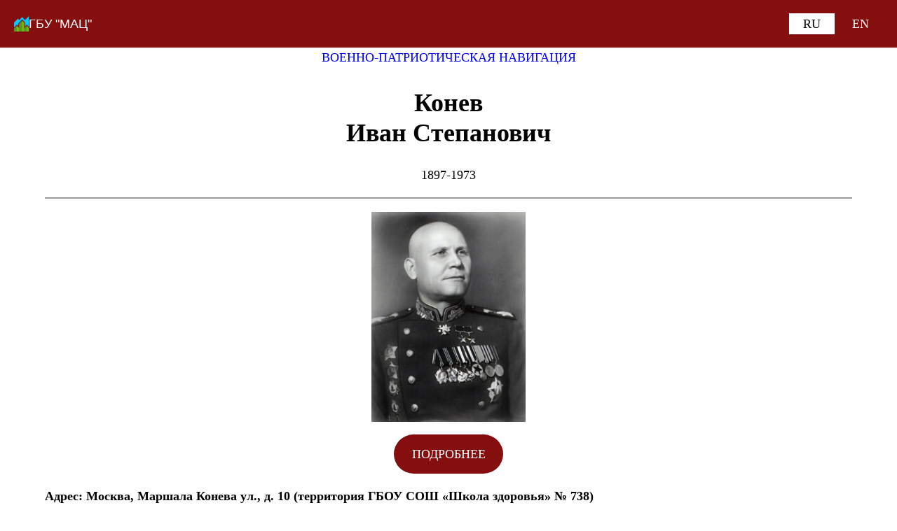

--- FILE ---
content_type: text/html; charset=UTF-8
request_url: https://qr.gbumac.ru/qr-person/konevis2
body_size: 69329
content:
<!DOCTYPE html>
<html lang="ru-RU">
<head>
	<meta charset="UTF-8" />
	<meta name="viewport" content="width=device-width, initial-scale=1" />
<meta name='robots' content='max-image-preview:large' />
<link rel="alternate" href="https://qr.gbumac.ru/qr-person/konevis2" hreflang="ru" />
<link rel="alternate" href="https://qr.gbumac.ru/en/qr-person-en/bust-of-twice-hero-of-the-soviet-union-marshal-i-s-konev" hreflang="en" />
<title>Бюст дважды Героя Советского Союза, Маршала И.С. Конева &#8212; ГБУ &quot;МАЦ&quot;</title>
<link rel="alternate" type="application/rss+xml" title="ГБУ &quot;МАЦ&quot; &raquo; Лента" href="https://qr.gbumac.ru/feed" />
<link rel="alternate" type="application/rss+xml" title="ГБУ &quot;МАЦ&quot; &raquo; Лента комментариев" href="https://qr.gbumac.ru/comments/feed" />
<link rel="alternate" type="application/rss+xml" title="ГБУ &quot;МАЦ&quot; &raquo; Лента комментариев к &laquo;Бюст дважды Героя Советского Союза, Маршала И.С. Конева&raquo;" href="https://qr.gbumac.ru/qr-person/konevis2/feed" />
<style id='ogs_cr_st'>.js-otfm-sp-box__closed ~ :not(.otfm-sp_end),.js-otfm-sp-box__closed ~ .js-otfm-sp-box__closed ~ :not(.otfm-sp_end){left:-9999px;position:absolute;top:-9999px;visibility:hidden;}[class^="wp-block"].otfm-sp_end ~ *,[class^="wp-block"].otfm-sp_end ~ div.otfm-sp_end ~ *{left:auto;position:relative;top:auto;visibility:visible;}</style>
<script>
window._wpemojiSettings = {"baseUrl":"https:\/\/s.w.org\/images\/core\/emoji\/15.0.3\/72x72\/","ext":".png","svgUrl":"https:\/\/s.w.org\/images\/core\/emoji\/15.0.3\/svg\/","svgExt":".svg","source":{"concatemoji":"https:\/\/qr.gbumac.ru\/wp-includes\/js\/wp-emoji-release.min.js?ver=6.5.3"}};
/*! This file is auto-generated */
!function(i,n){var o,s,e;function c(e){try{var t={supportTests:e,timestamp:(new Date).valueOf()};sessionStorage.setItem(o,JSON.stringify(t))}catch(e){}}function p(e,t,n){e.clearRect(0,0,e.canvas.width,e.canvas.height),e.fillText(t,0,0);var t=new Uint32Array(e.getImageData(0,0,e.canvas.width,e.canvas.height).data),r=(e.clearRect(0,0,e.canvas.width,e.canvas.height),e.fillText(n,0,0),new Uint32Array(e.getImageData(0,0,e.canvas.width,e.canvas.height).data));return t.every(function(e,t){return e===r[t]})}function u(e,t,n){switch(t){case"flag":return n(e,"\ud83c\udff3\ufe0f\u200d\u26a7\ufe0f","\ud83c\udff3\ufe0f\u200b\u26a7\ufe0f")?!1:!n(e,"\ud83c\uddfa\ud83c\uddf3","\ud83c\uddfa\u200b\ud83c\uddf3")&&!n(e,"\ud83c\udff4\udb40\udc67\udb40\udc62\udb40\udc65\udb40\udc6e\udb40\udc67\udb40\udc7f","\ud83c\udff4\u200b\udb40\udc67\u200b\udb40\udc62\u200b\udb40\udc65\u200b\udb40\udc6e\u200b\udb40\udc67\u200b\udb40\udc7f");case"emoji":return!n(e,"\ud83d\udc26\u200d\u2b1b","\ud83d\udc26\u200b\u2b1b")}return!1}function f(e,t,n){var r="undefined"!=typeof WorkerGlobalScope&&self instanceof WorkerGlobalScope?new OffscreenCanvas(300,150):i.createElement("canvas"),a=r.getContext("2d",{willReadFrequently:!0}),o=(a.textBaseline="top",a.font="600 32px Arial",{});return e.forEach(function(e){o[e]=t(a,e,n)}),o}function t(e){var t=i.createElement("script");t.src=e,t.defer=!0,i.head.appendChild(t)}"undefined"!=typeof Promise&&(o="wpEmojiSettingsSupports",s=["flag","emoji"],n.supports={everything:!0,everythingExceptFlag:!0},e=new Promise(function(e){i.addEventListener("DOMContentLoaded",e,{once:!0})}),new Promise(function(t){var n=function(){try{var e=JSON.parse(sessionStorage.getItem(o));if("object"==typeof e&&"number"==typeof e.timestamp&&(new Date).valueOf()<e.timestamp+604800&&"object"==typeof e.supportTests)return e.supportTests}catch(e){}return null}();if(!n){if("undefined"!=typeof Worker&&"undefined"!=typeof OffscreenCanvas&&"undefined"!=typeof URL&&URL.createObjectURL&&"undefined"!=typeof Blob)try{var e="postMessage("+f.toString()+"("+[JSON.stringify(s),u.toString(),p.toString()].join(",")+"));",r=new Blob([e],{type:"text/javascript"}),a=new Worker(URL.createObjectURL(r),{name:"wpTestEmojiSupports"});return void(a.onmessage=function(e){c(n=e.data),a.terminate(),t(n)})}catch(e){}c(n=f(s,u,p))}t(n)}).then(function(e){for(var t in e)n.supports[t]=e[t],n.supports.everything=n.supports.everything&&n.supports[t],"flag"!==t&&(n.supports.everythingExceptFlag=n.supports.everythingExceptFlag&&n.supports[t]);n.supports.everythingExceptFlag=n.supports.everythingExceptFlag&&!n.supports.flag,n.DOMReady=!1,n.readyCallback=function(){n.DOMReady=!0}}).then(function(){return e}).then(function(){var e;n.supports.everything||(n.readyCallback(),(e=n.source||{}).concatemoji?t(e.concatemoji):e.wpemoji&&e.twemoji&&(t(e.twemoji),t(e.wpemoji)))}))}((window,document),window._wpemojiSettings);
</script>
<style id='wp-block-site-logo-inline-css'>
.wp-block-site-logo{box-sizing:border-box;line-height:0}.wp-block-site-logo a{display:inline-block;line-height:0}.wp-block-site-logo.is-default-size img{height:auto;width:120px}.wp-block-site-logo img{height:auto;max-width:100%}.wp-block-site-logo a,.wp-block-site-logo img{border-radius:inherit}.wp-block-site-logo.aligncenter{margin-left:auto;margin-right:auto;text-align:center}.wp-block-site-logo.is-style-rounded{border-radius:9999px}
</style>
<style id='wp-block-site-title-inline-css'>
.wp-block-site-title a{color:inherit}
</style>
<style id='wp-block-group-inline-css'>
.wp-block-group{box-sizing:border-box}
</style>
<style id='wp-block-group-theme-inline-css'>
:where(.wp-block-group.has-background){padding:1.25em 2.375em}
</style>
<style id='spacedmonkey-classic-menu-block-style-inline-css'>
.wp-classic-menu-block>.menu{list-style:none;margin:0;padding:0;text-align:left;width:100%}.wp-classic-menu-block>.menu ul{left:-999em;list-style:none;margin:0;padding:0;position:absolute}.wp-classic-menu-block>.menu li{display:inline-block;padding-right:var(--wp--style--block-gap,2em);position:relative;text-align:left}.wp-classic-menu-block>.menu li:hover>ul{left:auto}.wp-classic-menu-block>.menu li li{display:block}.wp-classic-menu-block>.menu li li:hover>ul{left:100%;top:0}

</style>
<style id='wp-block-template-part-theme-inline-css'>
.wp-block-template-part.has-background{margin-bottom:0;margin-top:0;padding:1.25em 2.375em}
</style>
<style id='wp-block-post-terms-inline-css'>
.wp-block-post-terms{box-sizing:border-box}.wp-block-post-terms .wp-block-post-terms__separator{white-space:pre-wrap}
</style>
<style id='wp-block-heading-inline-css'>
h1.has-background,h2.has-background,h3.has-background,h4.has-background,h5.has-background,h6.has-background{padding:1.25em 2.375em}h1.has-text-align-left[style*=writing-mode]:where([style*=vertical-lr]),h1.has-text-align-right[style*=writing-mode]:where([style*=vertical-rl]),h2.has-text-align-left[style*=writing-mode]:where([style*=vertical-lr]),h2.has-text-align-right[style*=writing-mode]:where([style*=vertical-rl]),h3.has-text-align-left[style*=writing-mode]:where([style*=vertical-lr]),h3.has-text-align-right[style*=writing-mode]:where([style*=vertical-rl]),h4.has-text-align-left[style*=writing-mode]:where([style*=vertical-lr]),h4.has-text-align-right[style*=writing-mode]:where([style*=vertical-rl]),h5.has-text-align-left[style*=writing-mode]:where([style*=vertical-lr]),h5.has-text-align-right[style*=writing-mode]:where([style*=vertical-rl]),h6.has-text-align-left[style*=writing-mode]:where([style*=vertical-lr]),h6.has-text-align-right[style*=writing-mode]:where([style*=vertical-rl]){rotate:180deg}
</style>
<style id='wp-block-paragraph-inline-css'>
.is-small-text{font-size:.875em}.is-regular-text{font-size:1em}.is-large-text{font-size:2.25em}.is-larger-text{font-size:3em}.has-drop-cap:not(:focus):first-letter{float:left;font-size:8.4em;font-style:normal;font-weight:100;line-height:.68;margin:.05em .1em 0 0;text-transform:uppercase}body.rtl .has-drop-cap:not(:focus):first-letter{float:none;margin-left:.1em}p.has-drop-cap.has-background{overflow:hidden}p.has-background{padding:1.25em 2.375em}:where(p.has-text-color:not(.has-link-color)) a{color:inherit}p.has-text-align-left[style*="writing-mode:vertical-lr"],p.has-text-align-right[style*="writing-mode:vertical-rl"]{rotate:180deg}
</style>
<style id='wp-block-separator-inline-css'>
@charset "UTF-8";.wp-block-separator{border:none;border-top:2px solid}.wp-block-separator.is-style-dots{background:none!important;border:none;height:auto;line-height:1;text-align:center}.wp-block-separator.is-style-dots:before{color:currentColor;content:"···";font-family:serif;font-size:1.5em;letter-spacing:2em;padding-left:2em}
</style>
<style id='wp-block-separator-theme-inline-css'>
.wp-block-separator.has-css-opacity{opacity:.4}.wp-block-separator{border:none;border-bottom:2px solid;margin-left:auto;margin-right:auto}.wp-block-separator.has-alpha-channel-opacity{opacity:1}.wp-block-separator:not(.is-style-wide):not(.is-style-dots){width:100px}.wp-block-separator.has-background:not(.is-style-dots){border-bottom:none;height:1px}.wp-block-separator.has-background:not(.is-style-wide):not(.is-style-dots){height:2px}
</style>
<style id='wp-block-spacer-inline-css'>
.wp-block-spacer{clear:both}
</style>
<link rel='stylesheet' id='wp-block-image-css' href='https://qr.gbumac.ru/wp-includes/blocks/image/style.min.css?ver=6.5.3' media='all' />
<style id='wp-block-image-theme-inline-css'>
.wp-block-image figcaption{color:#555;font-size:13px;text-align:center}.is-dark-theme .wp-block-image figcaption{color:#ffffffa6}.wp-block-image{margin:0 0 1em}
</style>
<link rel='stylesheet' id='wp-block-gallery-css' href='https://qr.gbumac.ru/wp-includes/blocks/gallery/style.min.css?ver=6.5.3' media='all' />
<style id='wp-block-gallery-theme-inline-css'>
.blocks-gallery-caption{color:#555;font-size:13px;text-align:center}.is-dark-theme .blocks-gallery-caption{color:#ffffffa6}
</style>
<style id='wp-block-button-inline-css'>
.wp-block-button__link{box-sizing:border-box;cursor:pointer;display:inline-block;text-align:center;word-break:break-word}.wp-block-button__link.aligncenter{text-align:center}.wp-block-button__link.alignright{text-align:right}:where(.wp-block-button__link){border-radius:9999px;box-shadow:none;padding:calc(.667em + 2px) calc(1.333em + 2px);text-decoration:none}.wp-block-button[style*=text-decoration] .wp-block-button__link{text-decoration:inherit}.wp-block-buttons>.wp-block-button.has-custom-width{max-width:none}.wp-block-buttons>.wp-block-button.has-custom-width .wp-block-button__link{width:100%}.wp-block-buttons>.wp-block-button.has-custom-font-size .wp-block-button__link{font-size:inherit}.wp-block-buttons>.wp-block-button.wp-block-button__width-25{width:calc(25% - var(--wp--style--block-gap, .5em)*.75)}.wp-block-buttons>.wp-block-button.wp-block-button__width-50{width:calc(50% - var(--wp--style--block-gap, .5em)*.5)}.wp-block-buttons>.wp-block-button.wp-block-button__width-75{width:calc(75% - var(--wp--style--block-gap, .5em)*.25)}.wp-block-buttons>.wp-block-button.wp-block-button__width-100{flex-basis:100%;width:100%}.wp-block-buttons.is-vertical>.wp-block-button.wp-block-button__width-25{width:25%}.wp-block-buttons.is-vertical>.wp-block-button.wp-block-button__width-50{width:50%}.wp-block-buttons.is-vertical>.wp-block-button.wp-block-button__width-75{width:75%}.wp-block-button.is-style-squared,.wp-block-button__link.wp-block-button.is-style-squared{border-radius:0}.wp-block-button.no-border-radius,.wp-block-button__link.no-border-radius{border-radius:0!important}.wp-block-button .wp-block-button__link:where(.is-style-outline),.wp-block-button:where(.is-style-outline)>.wp-block-button__link{border:2px solid;padding:.667em 1.333em}.wp-block-button .wp-block-button__link:where(.is-style-outline):not(.has-text-color),.wp-block-button:where(.is-style-outline)>.wp-block-button__link:not(.has-text-color){color:currentColor}.wp-block-button .wp-block-button__link:where(.is-style-outline):not(.has-background),.wp-block-button:where(.is-style-outline)>.wp-block-button__link:not(.has-background){background-color:initial;background-image:none}.wp-block-button .wp-block-button__link:where(.has-border-color){border-width:initial}.wp-block-button .wp-block-button__link:where([style*=border-top-color]){border-top-width:medium}.wp-block-button .wp-block-button__link:where([style*=border-right-color]){border-right-width:medium}.wp-block-button .wp-block-button__link:where([style*=border-bottom-color]){border-bottom-width:medium}.wp-block-button .wp-block-button__link:where([style*=border-left-color]){border-left-width:medium}.wp-block-button .wp-block-button__link:where([style*=border-style]){border-width:initial}.wp-block-button .wp-block-button__link:where([style*=border-top-style]){border-top-width:medium}.wp-block-button .wp-block-button__link:where([style*=border-right-style]){border-right-width:medium}.wp-block-button .wp-block-button__link:where([style*=border-bottom-style]){border-bottom-width:medium}.wp-block-button .wp-block-button__link:where([style*=border-left-style]){border-left-width:medium}
</style>
<style id='wp-block-buttons-inline-css'>
.wp-block-buttons.is-vertical{flex-direction:column}.wp-block-buttons.is-vertical>.wp-block-button:last-child{margin-bottom:0}.wp-block-buttons>.wp-block-button{display:inline-block;margin:0}.wp-block-buttons.is-content-justification-left{justify-content:flex-start}.wp-block-buttons.is-content-justification-left.is-vertical{align-items:flex-start}.wp-block-buttons.is-content-justification-center{justify-content:center}.wp-block-buttons.is-content-justification-center.is-vertical{align-items:center}.wp-block-buttons.is-content-justification-right{justify-content:flex-end}.wp-block-buttons.is-content-justification-right.is-vertical{align-items:flex-end}.wp-block-buttons.is-content-justification-space-between{justify-content:space-between}.wp-block-buttons.aligncenter{text-align:center}.wp-block-buttons:not(.is-content-justification-space-between,.is-content-justification-right,.is-content-justification-left,.is-content-justification-center) .wp-block-button.aligncenter{margin-left:auto;margin-right:auto;width:100%}.wp-block-buttons[style*=text-decoration] .wp-block-button,.wp-block-buttons[style*=text-decoration] .wp-block-button__link{text-decoration:inherit}.wp-block-buttons.has-custom-font-size .wp-block-button__link{font-size:inherit}.wp-block-button.aligncenter{text-align:center}
</style>
<style id='wp-block-post-navigation-link-inline-css'>
.wp-block-post-navigation-link .wp-block-post-navigation-link__arrow-previous{display:inline-block;margin-right:1ch}.wp-block-post-navigation-link .wp-block-post-navigation-link__arrow-previous:not(.is-arrow-chevron){transform:scaleX(1)}.wp-block-post-navigation-link .wp-block-post-navigation-link__arrow-next{display:inline-block;margin-left:1ch}.wp-block-post-navigation-link .wp-block-post-navigation-link__arrow-next:not(.is-arrow-chevron){transform:scaleX(1)}.wp-block-post-navigation-link.has-text-align-left[style*="writing-mode: vertical-lr"],.wp-block-post-navigation-link.has-text-align-right[style*="writing-mode: vertical-rl"]{rotate:180deg}
</style>
<style id='wp-block-columns-inline-css'>
.wp-block-columns{align-items:normal!important;box-sizing:border-box;display:flex;flex-wrap:wrap!important}@media (min-width:782px){.wp-block-columns{flex-wrap:nowrap!important}}.wp-block-columns.are-vertically-aligned-top{align-items:flex-start}.wp-block-columns.are-vertically-aligned-center{align-items:center}.wp-block-columns.are-vertically-aligned-bottom{align-items:flex-end}@media (max-width:781px){.wp-block-columns:not(.is-not-stacked-on-mobile)>.wp-block-column{flex-basis:100%!important}}@media (min-width:782px){.wp-block-columns:not(.is-not-stacked-on-mobile)>.wp-block-column{flex-basis:0;flex-grow:1}.wp-block-columns:not(.is-not-stacked-on-mobile)>.wp-block-column[style*=flex-basis]{flex-grow:0}}.wp-block-columns.is-not-stacked-on-mobile{flex-wrap:nowrap!important}.wp-block-columns.is-not-stacked-on-mobile>.wp-block-column{flex-basis:0;flex-grow:1}.wp-block-columns.is-not-stacked-on-mobile>.wp-block-column[style*=flex-basis]{flex-grow:0}:where(.wp-block-columns){margin-bottom:1.75em}:where(.wp-block-columns.has-background){padding:1.25em 2.375em}.wp-block-column{flex-grow:1;min-width:0;overflow-wrap:break-word;word-break:break-word}.wp-block-column.is-vertically-aligned-top{align-self:flex-start}.wp-block-column.is-vertically-aligned-center{align-self:center}.wp-block-column.is-vertically-aligned-bottom{align-self:flex-end}.wp-block-column.is-vertically-aligned-stretch{align-self:stretch}.wp-block-column.is-vertically-aligned-bottom,.wp-block-column.is-vertically-aligned-center,.wp-block-column.is-vertically-aligned-top{width:100%}
</style>
<style id='wp-emoji-styles-inline-css'>

	img.wp-smiley, img.emoji {
		display: inline !important;
		border: none !important;
		box-shadow: none !important;
		height: 1em !important;
		width: 1em !important;
		margin: 0 0.07em !important;
		vertical-align: -0.1em !important;
		background: none !important;
		padding: 0 !important;
	}
</style>
<style id='wp-block-library-inline-css'>
:root{--wp-admin-theme-color:#007cba;--wp-admin-theme-color--rgb:0,124,186;--wp-admin-theme-color-darker-10:#006ba1;--wp-admin-theme-color-darker-10--rgb:0,107,161;--wp-admin-theme-color-darker-20:#005a87;--wp-admin-theme-color-darker-20--rgb:0,90,135;--wp-admin-border-width-focus:2px;--wp-block-synced-color:#7a00df;--wp-block-synced-color--rgb:122,0,223;--wp-bound-block-color:#9747ff}@media (min-resolution:192dpi){:root{--wp-admin-border-width-focus:1.5px}}.wp-element-button{cursor:pointer}:root{--wp--preset--font-size--normal:16px;--wp--preset--font-size--huge:42px}:root .has-very-light-gray-background-color{background-color:#eee}:root .has-very-dark-gray-background-color{background-color:#313131}:root .has-very-light-gray-color{color:#eee}:root .has-very-dark-gray-color{color:#313131}:root .has-vivid-green-cyan-to-vivid-cyan-blue-gradient-background{background:linear-gradient(135deg,#00d084,#0693e3)}:root .has-purple-crush-gradient-background{background:linear-gradient(135deg,#34e2e4,#4721fb 50%,#ab1dfe)}:root .has-hazy-dawn-gradient-background{background:linear-gradient(135deg,#faaca8,#dad0ec)}:root .has-subdued-olive-gradient-background{background:linear-gradient(135deg,#fafae1,#67a671)}:root .has-atomic-cream-gradient-background{background:linear-gradient(135deg,#fdd79a,#004a59)}:root .has-nightshade-gradient-background{background:linear-gradient(135deg,#330968,#31cdcf)}:root .has-midnight-gradient-background{background:linear-gradient(135deg,#020381,#2874fc)}.has-regular-font-size{font-size:1em}.has-larger-font-size{font-size:2.625em}.has-normal-font-size{font-size:var(--wp--preset--font-size--normal)}.has-huge-font-size{font-size:var(--wp--preset--font-size--huge)}.has-text-align-center{text-align:center}.has-text-align-left{text-align:left}.has-text-align-right{text-align:right}#end-resizable-editor-section{display:none}.aligncenter{clear:both}.items-justified-left{justify-content:flex-start}.items-justified-center{justify-content:center}.items-justified-right{justify-content:flex-end}.items-justified-space-between{justify-content:space-between}.screen-reader-text{border:0;clip:rect(1px,1px,1px,1px);-webkit-clip-path:inset(50%);clip-path:inset(50%);height:1px;margin:-1px;overflow:hidden;padding:0;position:absolute;width:1px;word-wrap:normal!important}.screen-reader-text:focus{background-color:#ddd;clip:auto!important;-webkit-clip-path:none;clip-path:none;color:#444;display:block;font-size:1em;height:auto;left:5px;line-height:normal;padding:15px 23px 14px;text-decoration:none;top:5px;width:auto;z-index:100000}html :where(.has-border-color){border-style:solid}html :where([style*=border-top-color]){border-top-style:solid}html :where([style*=border-right-color]){border-right-style:solid}html :where([style*=border-bottom-color]){border-bottom-style:solid}html :where([style*=border-left-color]){border-left-style:solid}html :where([style*=border-width]){border-style:solid}html :where([style*=border-top-width]){border-top-style:solid}html :where([style*=border-right-width]){border-right-style:solid}html :where([style*=border-bottom-width]){border-bottom-style:solid}html :where([style*=border-left-width]){border-left-style:solid}html :where(img[class*=wp-image-]){height:auto;max-width:100%}:where(figure){margin:0 0 1em}html :where(.is-position-sticky){--wp-admin--admin-bar--position-offset:var(--wp-admin--admin-bar--height,0px)}@media screen and (max-width:600px){html :where(.is-position-sticky){--wp-admin--admin-bar--position-offset:0px}}
</style>
<link rel='stylesheet' id='editorskit-frontend-css' href='https://qr.gbumac.ru/wp-content/plugins/block-options/build/style.build.css?ver=new' media='all' />
<style id='global-styles-inline-css'>
body{--wp--preset--color--black: #000000;--wp--preset--color--cyan-bluish-gray: #abb8c3;--wp--preset--color--white: #ffffff;--wp--preset--color--pale-pink: #f78da7;--wp--preset--color--vivid-red: #cf2e2e;--wp--preset--color--luminous-vivid-orange: #ff6900;--wp--preset--color--luminous-vivid-amber: #fcb900;--wp--preset--color--light-green-cyan: #7bdcb5;--wp--preset--color--vivid-green-cyan: #00d084;--wp--preset--color--pale-cyan-blue: #8ed1fc;--wp--preset--color--vivid-cyan-blue: #0693e3;--wp--preset--color--vivid-purple: #9b51e0;--wp--preset--color--foreground: #000000;--wp--preset--color--background: #ffffff;--wp--preset--color--primary: #850f0f;--wp--preset--color--secondary: #ffe2c7;--wp--preset--color--tertiary: #e0e0e0;--wp--preset--gradient--vivid-cyan-blue-to-vivid-purple: linear-gradient(135deg,rgba(6,147,227,1) 0%,rgb(155,81,224) 100%);--wp--preset--gradient--light-green-cyan-to-vivid-green-cyan: linear-gradient(135deg,rgb(122,220,180) 0%,rgb(0,208,130) 100%);--wp--preset--gradient--luminous-vivid-amber-to-luminous-vivid-orange: linear-gradient(135deg,rgba(252,185,0,1) 0%,rgba(255,105,0,1) 100%);--wp--preset--gradient--luminous-vivid-orange-to-vivid-red: linear-gradient(135deg,rgba(255,105,0,1) 0%,rgb(207,46,46) 100%);--wp--preset--gradient--very-light-gray-to-cyan-bluish-gray: linear-gradient(135deg,rgb(238,238,238) 0%,rgb(169,184,195) 100%);--wp--preset--gradient--cool-to-warm-spectrum: linear-gradient(135deg,rgb(74,234,220) 0%,rgb(151,120,209) 20%,rgb(207,42,186) 40%,rgb(238,44,130) 60%,rgb(251,105,98) 80%,rgb(254,248,76) 100%);--wp--preset--gradient--blush-light-purple: linear-gradient(135deg,rgb(255,206,236) 0%,rgb(152,150,240) 100%);--wp--preset--gradient--blush-bordeaux: linear-gradient(135deg,rgb(254,205,165) 0%,rgb(254,45,45) 50%,rgb(107,0,62) 100%);--wp--preset--gradient--luminous-dusk: linear-gradient(135deg,rgb(255,203,112) 0%,rgb(199,81,192) 50%,rgb(65,88,208) 100%);--wp--preset--gradient--pale-ocean: linear-gradient(135deg,rgb(255,245,203) 0%,rgb(182,227,212) 50%,rgb(51,167,181) 100%);--wp--preset--gradient--electric-grass: linear-gradient(135deg,rgb(202,248,128) 0%,rgb(113,206,126) 100%);--wp--preset--gradient--midnight: linear-gradient(135deg,rgb(2,3,129) 0%,rgb(40,116,252) 100%);--wp--preset--gradient--vertical-secondary-to-tertiary: linear-gradient(to bottom,var(--wp--preset--color--secondary) 0%,var(--wp--preset--color--tertiary) 100%);--wp--preset--gradient--vertical-secondary-to-background: linear-gradient(to bottom,var(--wp--preset--color--secondary) 0%,var(--wp--preset--color--background) 100%);--wp--preset--gradient--vertical-tertiary-to-background: linear-gradient(to bottom,var(--wp--preset--color--tertiary) 0%,var(--wp--preset--color--background) 100%);--wp--preset--gradient--diagonal-primary-to-foreground: linear-gradient(to bottom right,var(--wp--preset--color--primary) 0%,var(--wp--preset--color--foreground) 100%);--wp--preset--gradient--diagonal-secondary-to-background: linear-gradient(to bottom right,var(--wp--preset--color--secondary) 50%,var(--wp--preset--color--background) 50%);--wp--preset--gradient--diagonal-background-to-secondary: linear-gradient(to bottom right,var(--wp--preset--color--background) 50%,var(--wp--preset--color--secondary) 50%);--wp--preset--gradient--diagonal-tertiary-to-background: linear-gradient(to bottom right,var(--wp--preset--color--tertiary) 50%,var(--wp--preset--color--background) 50%);--wp--preset--gradient--diagonal-background-to-tertiary: linear-gradient(to bottom right,var(--wp--preset--color--background) 50%,var(--wp--preset--color--tertiary) 50%);--wp--preset--font-size--small: 1rem;--wp--preset--font-size--medium: 1.125rem;--wp--preset--font-size--large: 1.75rem;--wp--preset--font-size--x-large: clamp(1.75rem, 3vw, 2.25rem);--wp--preset--font-family--system-font: -apple-system,BlinkMacSystemFont,"Segoe UI",Roboto,Oxygen-Sans,Ubuntu,Cantarell,"Helvetica Neue",sans-serif;--wp--preset--font-family--source-serif-pro: "Source Serif Pro", serif;--wp--preset--spacing--20: 0.44rem;--wp--preset--spacing--30: 0.67rem;--wp--preset--spacing--40: 1rem;--wp--preset--spacing--50: 1.5rem;--wp--preset--spacing--60: 2.25rem;--wp--preset--spacing--70: 3.38rem;--wp--preset--spacing--80: 5.06rem;--wp--preset--shadow--natural: 6px 6px 9px rgba(0, 0, 0, 0.2);--wp--preset--shadow--deep: 12px 12px 50px rgba(0, 0, 0, 0.4);--wp--preset--shadow--sharp: 6px 6px 0px rgba(0, 0, 0, 0.2);--wp--preset--shadow--outlined: 6px 6px 0px -3px rgba(255, 255, 255, 1), 6px 6px rgba(0, 0, 0, 1);--wp--preset--shadow--crisp: 6px 6px 0px rgba(0, 0, 0, 1);--wp--custom--spacing--small: max(1.25rem, 5vw);--wp--custom--spacing--medium: clamp(2rem, 8vw, calc(4 * var(--wp--style--block-gap)));--wp--custom--spacing--large: clamp(4rem, 10vw, 8rem);--wp--custom--spacing--outer: var(--wp--custom--spacing--small, 1.25rem);--wp--custom--typography--font-size--huge: clamp(2.25rem, 4vw, 2.75rem);--wp--custom--typography--font-size--gigantic: clamp(2.75rem, 6vw, 3.25rem);--wp--custom--typography--font-size--colossal: clamp(3.25rem, 8vw, 6.25rem);--wp--custom--typography--line-height--tiny: 1.15;--wp--custom--typography--line-height--small: 1.2;--wp--custom--typography--line-height--medium: 1.4;--wp--custom--typography--line-height--normal: 1.6;}body { margin: 0;--wp--style--global--content-size: 650px;--wp--style--global--wide-size: 1000px; }.wp-site-blocks > .alignleft { float: left; margin-right: 2em; }.wp-site-blocks > .alignright { float: right; margin-left: 2em; }.wp-site-blocks > .aligncenter { justify-content: center; margin-left: auto; margin-right: auto; }:where(.wp-site-blocks) > * { margin-block-start: 1.5rem; margin-block-end: 0; }:where(.wp-site-blocks) > :first-child:first-child { margin-block-start: 0; }:where(.wp-site-blocks) > :last-child:last-child { margin-block-end: 0; }body { --wp--style--block-gap: 1.5rem; }:where(body .is-layout-flow)  > :first-child:first-child{margin-block-start: 0;}:where(body .is-layout-flow)  > :last-child:last-child{margin-block-end: 0;}:where(body .is-layout-flow)  > *{margin-block-start: 1.5rem;margin-block-end: 0;}:where(body .is-layout-constrained)  > :first-child:first-child{margin-block-start: 0;}:where(body .is-layout-constrained)  > :last-child:last-child{margin-block-end: 0;}:where(body .is-layout-constrained)  > *{margin-block-start: 1.5rem;margin-block-end: 0;}:where(body .is-layout-flex) {gap: 1.5rem;}:where(body .is-layout-grid) {gap: 1.5rem;}body .is-layout-flow > .alignleft{float: left;margin-inline-start: 0;margin-inline-end: 2em;}body .is-layout-flow > .alignright{float: right;margin-inline-start: 2em;margin-inline-end: 0;}body .is-layout-flow > .aligncenter{margin-left: auto !important;margin-right: auto !important;}body .is-layout-constrained > .alignleft{float: left;margin-inline-start: 0;margin-inline-end: 2em;}body .is-layout-constrained > .alignright{float: right;margin-inline-start: 2em;margin-inline-end: 0;}body .is-layout-constrained > .aligncenter{margin-left: auto !important;margin-right: auto !important;}body .is-layout-constrained > :where(:not(.alignleft):not(.alignright):not(.alignfull)){max-width: var(--wp--style--global--content-size);margin-left: auto !important;margin-right: auto !important;}body .is-layout-constrained > .alignwide{max-width: var(--wp--style--global--wide-size);}body .is-layout-flex{display: flex;}body .is-layout-flex{flex-wrap: wrap;align-items: center;}body .is-layout-flex > *{margin: 0;}body .is-layout-grid{display: grid;}body .is-layout-grid > *{margin: 0;}body{background-color: var(--wp--preset--color--background);color: var(--wp--preset--color--foreground);font-family: var(--wp--preset--font-family--system-font);font-size: var(--wp--preset--font-size--medium);line-height: var(--wp--custom--typography--line-height--normal);padding-top: 0px;padding-right: 0px;padding-bottom: 0px;padding-left: 0px;}a:where(:not(.wp-element-button)){color: var(--wp--preset--color--foreground);text-decoration: underline;}h1{font-family: var(--wp--preset--font-family--source-serif-pro);font-size: var(--wp--custom--typography--font-size--colossal);font-weight: 300;line-height: var(--wp--custom--typography--line-height--tiny);}h2{font-family: var(--wp--preset--font-family--source-serif-pro);font-size: var(--wp--custom--typography--font-size--gigantic);font-weight: 300;line-height: var(--wp--custom--typography--line-height--small);}h3{font-family: var(--wp--preset--font-family--source-serif-pro);font-size: var(--wp--custom--typography--font-size--huge);font-weight: 300;line-height: var(--wp--custom--typography--line-height--tiny);}h4{font-family: var(--wp--preset--font-family--source-serif-pro);font-size: var(--wp--preset--font-size--x-large);font-weight: 300;line-height: var(--wp--custom--typography--line-height--tiny);}h5{font-family: var(--wp--preset--font-family--system-font);font-size: var(--wp--preset--font-size--medium);font-weight: 700;line-height: var(--wp--custom--typography--line-height--normal);text-transform: uppercase;}h6{font-family: var(--wp--preset--font-family--system-font);font-size: var(--wp--preset--font-size--medium);font-weight: 400;line-height: var(--wp--custom--typography--line-height--normal);text-transform: uppercase;}.wp-element-button, .wp-block-button__link{background-color: #32373c;border-width: 0;color: #fff;font-family: inherit;font-size: inherit;line-height: inherit;padding: calc(0.667em + 2px) calc(1.333em + 2px);text-decoration: none;}.has-black-color{color: var(--wp--preset--color--black) !important;}.has-cyan-bluish-gray-color{color: var(--wp--preset--color--cyan-bluish-gray) !important;}.has-white-color{color: var(--wp--preset--color--white) !important;}.has-pale-pink-color{color: var(--wp--preset--color--pale-pink) !important;}.has-vivid-red-color{color: var(--wp--preset--color--vivid-red) !important;}.has-luminous-vivid-orange-color{color: var(--wp--preset--color--luminous-vivid-orange) !important;}.has-luminous-vivid-amber-color{color: var(--wp--preset--color--luminous-vivid-amber) !important;}.has-light-green-cyan-color{color: var(--wp--preset--color--light-green-cyan) !important;}.has-vivid-green-cyan-color{color: var(--wp--preset--color--vivid-green-cyan) !important;}.has-pale-cyan-blue-color{color: var(--wp--preset--color--pale-cyan-blue) !important;}.has-vivid-cyan-blue-color{color: var(--wp--preset--color--vivid-cyan-blue) !important;}.has-vivid-purple-color{color: var(--wp--preset--color--vivid-purple) !important;}.has-foreground-color{color: var(--wp--preset--color--foreground) !important;}.has-background-color{color: var(--wp--preset--color--background) !important;}.has-primary-color{color: var(--wp--preset--color--primary) !important;}.has-secondary-color{color: var(--wp--preset--color--secondary) !important;}.has-tertiary-color{color: var(--wp--preset--color--tertiary) !important;}.has-black-background-color{background-color: var(--wp--preset--color--black) !important;}.has-cyan-bluish-gray-background-color{background-color: var(--wp--preset--color--cyan-bluish-gray) !important;}.has-white-background-color{background-color: var(--wp--preset--color--white) !important;}.has-pale-pink-background-color{background-color: var(--wp--preset--color--pale-pink) !important;}.has-vivid-red-background-color{background-color: var(--wp--preset--color--vivid-red) !important;}.has-luminous-vivid-orange-background-color{background-color: var(--wp--preset--color--luminous-vivid-orange) !important;}.has-luminous-vivid-amber-background-color{background-color: var(--wp--preset--color--luminous-vivid-amber) !important;}.has-light-green-cyan-background-color{background-color: var(--wp--preset--color--light-green-cyan) !important;}.has-vivid-green-cyan-background-color{background-color: var(--wp--preset--color--vivid-green-cyan) !important;}.has-pale-cyan-blue-background-color{background-color: var(--wp--preset--color--pale-cyan-blue) !important;}.has-vivid-cyan-blue-background-color{background-color: var(--wp--preset--color--vivid-cyan-blue) !important;}.has-vivid-purple-background-color{background-color: var(--wp--preset--color--vivid-purple) !important;}.has-foreground-background-color{background-color: var(--wp--preset--color--foreground) !important;}.has-background-background-color{background-color: var(--wp--preset--color--background) !important;}.has-primary-background-color{background-color: var(--wp--preset--color--primary) !important;}.has-secondary-background-color{background-color: var(--wp--preset--color--secondary) !important;}.has-tertiary-background-color{background-color: var(--wp--preset--color--tertiary) !important;}.has-black-border-color{border-color: var(--wp--preset--color--black) !important;}.has-cyan-bluish-gray-border-color{border-color: var(--wp--preset--color--cyan-bluish-gray) !important;}.has-white-border-color{border-color: var(--wp--preset--color--white) !important;}.has-pale-pink-border-color{border-color: var(--wp--preset--color--pale-pink) !important;}.has-vivid-red-border-color{border-color: var(--wp--preset--color--vivid-red) !important;}.has-luminous-vivid-orange-border-color{border-color: var(--wp--preset--color--luminous-vivid-orange) !important;}.has-luminous-vivid-amber-border-color{border-color: var(--wp--preset--color--luminous-vivid-amber) !important;}.has-light-green-cyan-border-color{border-color: var(--wp--preset--color--light-green-cyan) !important;}.has-vivid-green-cyan-border-color{border-color: var(--wp--preset--color--vivid-green-cyan) !important;}.has-pale-cyan-blue-border-color{border-color: var(--wp--preset--color--pale-cyan-blue) !important;}.has-vivid-cyan-blue-border-color{border-color: var(--wp--preset--color--vivid-cyan-blue) !important;}.has-vivid-purple-border-color{border-color: var(--wp--preset--color--vivid-purple) !important;}.has-foreground-border-color{border-color: var(--wp--preset--color--foreground) !important;}.has-background-border-color{border-color: var(--wp--preset--color--background) !important;}.has-primary-border-color{border-color: var(--wp--preset--color--primary) !important;}.has-secondary-border-color{border-color: var(--wp--preset--color--secondary) !important;}.has-tertiary-border-color{border-color: var(--wp--preset--color--tertiary) !important;}.has-vivid-cyan-blue-to-vivid-purple-gradient-background{background: var(--wp--preset--gradient--vivid-cyan-blue-to-vivid-purple) !important;}.has-light-green-cyan-to-vivid-green-cyan-gradient-background{background: var(--wp--preset--gradient--light-green-cyan-to-vivid-green-cyan) !important;}.has-luminous-vivid-amber-to-luminous-vivid-orange-gradient-background{background: var(--wp--preset--gradient--luminous-vivid-amber-to-luminous-vivid-orange) !important;}.has-luminous-vivid-orange-to-vivid-red-gradient-background{background: var(--wp--preset--gradient--luminous-vivid-orange-to-vivid-red) !important;}.has-very-light-gray-to-cyan-bluish-gray-gradient-background{background: var(--wp--preset--gradient--very-light-gray-to-cyan-bluish-gray) !important;}.has-cool-to-warm-spectrum-gradient-background{background: var(--wp--preset--gradient--cool-to-warm-spectrum) !important;}.has-blush-light-purple-gradient-background{background: var(--wp--preset--gradient--blush-light-purple) !important;}.has-blush-bordeaux-gradient-background{background: var(--wp--preset--gradient--blush-bordeaux) !important;}.has-luminous-dusk-gradient-background{background: var(--wp--preset--gradient--luminous-dusk) !important;}.has-pale-ocean-gradient-background{background: var(--wp--preset--gradient--pale-ocean) !important;}.has-electric-grass-gradient-background{background: var(--wp--preset--gradient--electric-grass) !important;}.has-midnight-gradient-background{background: var(--wp--preset--gradient--midnight) !important;}.has-vertical-secondary-to-tertiary-gradient-background{background: var(--wp--preset--gradient--vertical-secondary-to-tertiary) !important;}.has-vertical-secondary-to-background-gradient-background{background: var(--wp--preset--gradient--vertical-secondary-to-background) !important;}.has-vertical-tertiary-to-background-gradient-background{background: var(--wp--preset--gradient--vertical-tertiary-to-background) !important;}.has-diagonal-primary-to-foreground-gradient-background{background: var(--wp--preset--gradient--diagonal-primary-to-foreground) !important;}.has-diagonal-secondary-to-background-gradient-background{background: var(--wp--preset--gradient--diagonal-secondary-to-background) !important;}.has-diagonal-background-to-secondary-gradient-background{background: var(--wp--preset--gradient--diagonal-background-to-secondary) !important;}.has-diagonal-tertiary-to-background-gradient-background{background: var(--wp--preset--gradient--diagonal-tertiary-to-background) !important;}.has-diagonal-background-to-tertiary-gradient-background{background: var(--wp--preset--gradient--diagonal-background-to-tertiary) !important;}.has-small-font-size{font-size: var(--wp--preset--font-size--small) !important;}.has-medium-font-size{font-size: var(--wp--preset--font-size--medium) !important;}.has-large-font-size{font-size: var(--wp--preset--font-size--large) !important;}.has-x-large-font-size{font-size: var(--wp--preset--font-size--x-large) !important;}.has-system-font-font-family{font-family: var(--wp--preset--font-family--system-font) !important;}.has-source-serif-pro-font-family{font-family: var(--wp--preset--font-family--source-serif-pro) !important;}
.wp-block-button .wp-block-button__link{background-color: var(--wp--preset--color--primary);border-radius: 0;color: var(--wp--preset--color--background);font-size: var(--wp--preset--font-size--medium);}
.wp-block-site-title{font-family: var(--wp--preset--font-family--system-font);font-size: var(--wp--preset--font-size--medium);font-weight: normal;line-height: var(--wp--custom--typography--line-height--normal);}
/* header in card*/
.wp-block-heading strong{
	font-weight: bold;
}

/* logo */
.logo__name a{
	text-decoration: none;
	font-style: normal;
}

/* pll_the_languages */
.wp-classic-menu-block  .menu .lang-item {
	padding: 0;
}

.menu .lang-item a {
	padding: 5px 20px;
	text-decoration: none;
	background-color: #850f0f;
	color: #ffffff;
}

.menu .lang-item a:hover {
	background-color: #540b0b;
	color: #ffffff;
}

.menu .current-lang a {
	background-color: #ffffff;
	color: #000000;
}

.menu .current-lang a:hover {
	background-color: #e9e9e9;
	color: #000000;
}

.has-medium-font-size a {
	text-decoration: none;
}

/* font */
.wp-block-group, .entry-content h2 , .su-spoiler{
	font-family: Verdana, Sans Serif ;
}

/*taxonomy-category*/
.taxonomy-category a {
	text-decoration: none;
}

/* post */
.entry-content h2 {
	margin-bottom: 24px;
}

.wp-block-media-text .wp-block-media-text__content {
	padding-right: 0;
}

/*wp-block-post-excerpt__excerpt*/
.wp-block-post-excerpt__excerpt {
	text-align: justify;
}

/* su-spoiler шорткод */
.su-spoiler>.su-spoiler-title>span.su-spoiler-icon {
	left: 5px;
	top: 12px;
}

.su-spoiler .su-spoiler-title {
	width: 100px;
	padding: calc(0.667em + 2px) calc(1.333em + 2px);
	display: inline-block;
	padding-left: 0;
	background-color: #867951;
	color: #FFFFFF;
	border-radius: 100px;
	text-transform: uppercase;
}

.su-spoiler-content  {
	text-align: justify;
}

.qr__howto-btn {
	text-align: center;
	margin: 0 auto;
	text-transform: uppercase;
	background-color: #850f0f;
	color: #ffffff;
	border-radius: 100px;
	padding: calc(0.667em + 2px) calc(1.333em + 2px);
	text-decoration: none;
}

/* otfm-spoiler */

.wp-block-otfm-box-spoiler-start {
	border: none;
	display: flex;
	flex-direction: column;
	
}

.wp-block-otfm-box-spoiler-start .otfm-sp__title {
	margin: 0 auto;
	display: block;
	background-color: #850f0f;
	color: #FFFFFF;
	border-radius: 100px;
	text-transform: uppercase;
	padding: calc(0.667em + 2px) calc(1.333em + 2px);
}

.wp-block-otfm-box-spoiler-start .otfm-sp__title::after, .wp-block-otfm-box-spoiler-start .otfm-sp__title::before {
	background-color: #FFFFFF;
	content: none;
}

.wp-block-otfm-box-spoiler-start .otfm-sp__title:hover::after, .wp-block-otfm-box-spoiler-start .otfm-sp__title:hover::before {
    background-color: #FFFFFF;
}

.otfm-sp__f5f5f5 .otfm-sp__title {
    background-color: #850f0f !important;
}

.otfm-sp__wrapper {
    border: none !important;
    /*text-indent: 25px;*/
}

.js-otfm-sp__opened .otfm-sp__title {
	display: none;
}
</style>
<style id='core-block-supports-inline-css'>
.wp-elements-28d6d8b1f788202d08531c70aadad812 a:where(:not(.wp-element-button)){color:var(--wp--preset--color--background);}.wp-elements-f54558f12cb0abc358a352cb3cc59680 a:where(:not(.wp-element-button)){color:var(--wp--preset--color--background);}.wp-container-core-group-is-layout-1.wp-container-core-group-is-layout-1{gap:10px;}.wp-container-core-group-is-layout-2.wp-container-core-group-is-layout-2{flex-wrap:nowrap;gap:20px;justify-content:space-between;}.wp-container-core-group-is-layout-3.wp-container-core-group-is-layout-3 > :where(:not(.alignleft):not(.alignright):not(.alignfull)){max-width:1000px;margin-left:auto !important;margin-right:auto !important;}.wp-container-core-group-is-layout-3.wp-container-core-group-is-layout-3 > .alignwide{max-width:1000px;}.wp-container-core-group-is-layout-3.wp-container-core-group-is-layout-3 .alignfull{max-width:none;}.wp-container-core-group-is-layout-3.wp-container-core-group-is-layout-3 > .alignfull{margin-right:calc(20px * -1);margin-left:calc(20px * -1);}.wp-container-core-group-is-layout-3.wp-container-core-group-is-layout-3 > *{margin-block-start:0;margin-block-end:0;}.wp-container-core-group-is-layout-3.wp-container-core-group-is-layout-3.wp-container-core-group-is-layout-3.wp-container-core-group-is-layout-3 > * + *{margin-block-start:0px;margin-block-end:0;}.wp-elements-1e332a041bcdc47727d357d444da3472 a:where(:not(.wp-element-button)){color:var(--wp--preset--color--primary);}.wp-container-core-group-is-layout-4.wp-container-core-group-is-layout-4{justify-content:center;}.wp-block-gallery.wp-block-gallery-1{--wp--style--unstable-gallery-gap:var( --wp--style--gallery-gap-default, var( --gallery-block--gutter-size, var( --wp--style--block-gap, 0.5em ) ) );gap:var( --wp--style--gallery-gap-default, var( --gallery-block--gutter-size, var( --wp--style--block-gap, 0.5em ) ) );}.wp-container-core-buttons-is-layout-1.wp-container-core-buttons-is-layout-1{justify-content:center;}.wp-container-core-group-is-layout-5.wp-container-core-group-is-layout-5 > :where(:not(.alignleft):not(.alignright):not(.alignfull)){max-width:1000px;margin-left:auto !important;margin-right:auto !important;}.wp-container-core-group-is-layout-5.wp-container-core-group-is-layout-5 > .alignwide{max-width:1000px;}.wp-container-core-group-is-layout-5.wp-container-core-group-is-layout-5 .alignfull{max-width:none;}.wp-container-core-group-is-layout-6.wp-container-core-group-is-layout-6{justify-content:space-between;}.wp-container-core-group-is-layout-7.wp-container-core-group-is-layout-7 > :where(:not(.alignleft):not(.alignright):not(.alignfull)){max-width:1000px;margin-left:auto !important;margin-right:auto !important;}.wp-container-core-group-is-layout-7.wp-container-core-group-is-layout-7 > .alignwide{max-width:1000px;}.wp-container-core-group-is-layout-7.wp-container-core-group-is-layout-7 .alignfull{max-width:none;}.wp-elements-de09a7e097d27e4fe41b9ca1f1cf542b a:where(:not(.wp-element-button)){color:var(--wp--preset--color--foreground);}.wp-container-core-group-is-layout-8.wp-container-core-group-is-layout-8{flex-wrap:nowrap;gap:10px;}.wp-container-core-group-is-layout-9.wp-container-core-group-is-layout-9{flex-wrap:nowrap;gap:10px;}.wp-container-core-group-is-layout-10.wp-container-core-group-is-layout-10{flex-wrap:nowrap;gap:10px;}.wp-container-core-column-is-layout-3.wp-container-core-column-is-layout-3 > *{margin-block-start:0;margin-block-end:0;}.wp-container-core-column-is-layout-3.wp-container-core-column-is-layout-3.wp-container-core-column-is-layout-3.wp-container-core-column-is-layout-3 > * + *{margin-block-start:0;margin-block-end:0;}.wp-container-core-columns-is-layout-1.wp-container-core-columns-is-layout-1{flex-wrap:nowrap;}.wp-container-core-group-is-layout-12.wp-container-core-group-is-layout-12{gap:10px;justify-content:center;}.wp-container-core-group-is-layout-13.wp-container-core-group-is-layout-13 > :where(:not(.alignleft):not(.alignright):not(.alignfull)){max-width:1000px;margin-left:auto !important;margin-right:auto !important;}.wp-container-core-group-is-layout-13.wp-container-core-group-is-layout-13 > .alignwide{max-width:1000px;}.wp-container-core-group-is-layout-13.wp-container-core-group-is-layout-13 .alignfull{max-width:none;}
</style>
<style id='wp-block-template-skip-link-inline-css'>

		.skip-link.screen-reader-text {
			border: 0;
			clip: rect(1px,1px,1px,1px);
			clip-path: inset(50%);
			height: 1px;
			margin: -1px;
			overflow: hidden;
			padding: 0;
			position: absolute !important;
			width: 1px;
			word-wrap: normal !important;
		}

		.skip-link.screen-reader-text:focus {
			background-color: #eee;
			clip: auto !important;
			clip-path: none;
			color: #444;
			display: block;
			font-size: 1em;
			height: auto;
			left: 5px;
			line-height: normal;
			padding: 15px 23px 14px;
			text-decoration: none;
			top: 5px;
			width: auto;
			z-index: 100000;
		}
</style>
<link rel='stylesheet' id='otfm-guten-spoiler-css-css' href='https://qr.gbumac.ru/wp-content/plugins/otfm-gutenberg-spoiler/res/otfm-spoiler-min.css?ver=6.5.3' media='all' />
<link rel='stylesheet' id='twentytwentytwo-style-css' href='https://qr.gbumac.ru/wp-content/themes/twentytwentytwo/style.css?ver=1.1' media='all' />
<style id='twentytwentytwo-style-inline-css'>

		@font-face{
			font-family: 'Source Serif Pro';
			font-weight: 200 900;
			font-style: normal;
			font-stretch: normal;
			font-display: swap;
			src: url('https://qr.gbumac.ru/wp-content/themes/twentytwentytwo/assets/fonts/SourceSerif4Variable-Roman.ttf.woff2') format('woff2');
		}

		@font-face{
			font-family: 'Source Serif Pro';
			font-weight: 200 900;
			font-style: italic;
			font-stretch: normal;
			font-display: swap;
			src: url('https://qr.gbumac.ru/wp-content/themes/twentytwentytwo/assets/fonts/SourceSerif4Variable-Italic.ttf.woff2') format('woff2');
		}
		
		@font-face{
			font-family: 'Verdana';
			font-weight: 600;
			font-style: normal;
			font-stretch: normal;
			font-display: swap;
			src: url('https://qr.gbumac.ru/wp-content/themes/twentytwentytwo/assets/fonts/Verdana.ttf') format('ttf');
		}
		
		@font-face{
			font-family: 'Verdana';
			font-weight: 900;
			font-style: normal;
			font-stretch: normal;
			font-display: swap;
			src: url('https://qr.gbumac.ru/wp-content/themes/twentytwentytwo/assets/fonts/Verdana-Bold.ttf') format('ttf');
		}
		
		@font-face{
			font-family: 'Verdana';
			font-weight: 600;
			font-style: italic;
			font-stretch: normal;
			font-display: swap;
			src: url('https://qr.gbumac.ru/wp-content/themes/twentytwentytwo/assets/fonts/Verdana-Italic.ttf') format('ttf');
		}
		
		@font-face{
			font-family: 'Verdana';
			font-weight: 900;
			font-style: italic;
			font-stretch: normal;
			font-display: swap;
			src: url('https://qr.gbumac.ru/wp-content/themes/twentytwentytwo/assets/fonts/Verdana-BoldItalic.ttf') format('ttf');
		}
		
</style>
<link rel='stylesheet' id='fancybox-css' href='https://qr.gbumac.ru/wp-content/plugins/easy-fancybox/fancybox/1.5.4/jquery.fancybox.min.css?ver=6.5.3' media='screen' />
<script src="https://qr.gbumac.ru/wp-includes/js/jquery/jquery.min.js?ver=3.7.1" id="jquery-core-js"></script>
<script src="https://qr.gbumac.ru/wp-includes/js/jquery/jquery-migrate.min.js?ver=3.4.1" id="jquery-migrate-js"></script>
<link rel="https://api.w.org/" href="https://qr.gbumac.ru/wp-json/" /><link rel="alternate" type="application/json" href="https://qr.gbumac.ru/wp-json/wp/v2/posts/12675" /><link rel="EditURI" type="application/rsd+xml" title="RSD" href="https://qr.gbumac.ru/xmlrpc.php?rsd" />
<meta name="generator" content="WordPress 6.5.3" />
<link rel="canonical" href="https://qr.gbumac.ru/qr-person/konevis2" />
<link rel='shortlink' href='https://qr.gbumac.ru/?p=12675' />
<link rel="alternate" type="application/json+oembed" href="https://qr.gbumac.ru/wp-json/oembed/1.0/embed?url=https%3A%2F%2Fqr.gbumac.ru%2Fqr-person%2Fkonevis2" />
<link rel="alternate" type="text/xml+oembed" href="https://qr.gbumac.ru/wp-json/oembed/1.0/embed?url=https%3A%2F%2Fqr.gbumac.ru%2Fqr-person%2Fkonevis2&#038;format=xml" />
<style></style>
		<link rel="preload" href="https://qr.gbumac.ru/wp-content/themes/twentytwentytwo/assets/fonts/SourceSerif4Variable-Roman.ttf.woff2" as="font" type="font/woff2" crossorigin>
		<link rel="preload" href="https://qr.gbumac.ru/wp-content/themes/twentytwentytwo/assets/fonts/Verdana.ttf" as="font" type="font/ttf" crossorigin>
		<!-- Yandex.Metrika counter by Yandex Metrica Plugin -->
<script type="text/javascript" >
    (function(m,e,t,r,i,k,a){m[i]=m[i]||function(){(m[i].a=m[i].a||[]).push(arguments)};
        m[i].l=1*new Date();k=e.createElement(t),a=e.getElementsByTagName(t)[0],k.async=1,k.src=r,a.parentNode.insertBefore(k,a)})
    (window, document, "script", "https://mc.yandex.ru/metrika/tag.js", "ym");

    ym(96202287, "init", {
        id:96202287,
        clickmap:true,
        trackLinks:true,
        accurateTrackBounce:false,
        webvisor:true,
	        });
</script>
<noscript><div><img src="https://mc.yandex.ru/watch/96202287" style="position:absolute; left:-9999px;" alt="" /></div></noscript>
<!-- /Yandex.Metrika counter -->
<link rel="icon" href="https://qr.gbumac.ru/wp-content/uploads/2022/03/logo_gbumac.png" sizes="32x32" />
<link rel="icon" href="https://qr.gbumac.ru/wp-content/uploads/2022/03/logo_gbumac.png" sizes="192x192" />
<link rel="apple-touch-icon" href="https://qr.gbumac.ru/wp-content/uploads/2022/03/logo_gbumac.png" />
<meta name="msapplication-TileImage" content="https://qr.gbumac.ru/wp-content/uploads/2022/03/logo_gbumac.png" />
</head>

<body class="post-template-default single single-post postid-12675 single-format-standard wp-custom-logo wp-embed-responsive">

<div class="wp-site-blocks"><header class="wp-block-template-part">
<div class="wp-block-group has-background-color has-text-color has-background has-link-color wp-elements-28d6d8b1f788202d08531c70aadad812 is-layout-constrained wp-container-core-group-is-layout-3 wp-block-group-is-layout-constrained" style="background-color:#850f0f;padding-top:0px;padding-right:20px;padding-bottom:0px;padding-left:20px">
<div class="wp-block-group has-background-color has-text-color has-background has-link-color wp-elements-f54558f12cb0abc358a352cb3cc59680 is-content-justification-space-between is-nowrap is-layout-flex wp-container-core-group-is-layout-2 wp-block-group-is-layout-flex" style="background-color:#850f0f;padding-top:20px;padding-right:0px;padding-bottom:20px;padding-left:0px">
<div class="wp-block-group is-layout-flex wp-container-core-group-is-layout-1 wp-block-group-is-layout-flex"><div class="wp-block-site-logo"><a href="https://qr.gbumac.ru/" class="custom-logo-link" rel="home"><img width="21" height="21" src="https://qr.gbumac.ru/wp-content/uploads/2022/03/logo_gbumac.png" class="custom-logo" alt="логотип &quot;ГБУ МАЦ&quot;" decoding="async" /></a></div>

<h1 style="text-transform:uppercase;" class="logo__name wp-block-site-title"><a href="https://qr.gbumac.ru" target="_self" rel="home">ГБУ &quot;МАЦ&quot;</a></h1></div>


<div class="wp-classic-menu-block "><ul id="menu-languages" class="menu"><li id="menu-item-7290-ru" class="lang-item lang-item-2 lang-item-ru current-lang lang-item-first menu-item menu-item-type-custom menu-item-object-custom menu-item-7290-ru"><a href="https://qr.gbumac.ru/qr-person/konevis2" hreflang="ru-RU" lang="ru-RU">RU</a></li>
<li id="menu-item-7290-en" class="lang-item lang-item-4 lang-item-en menu-item menu-item-type-custom menu-item-object-custom menu-item-7290-en"><a href="https://qr.gbumac.ru/en/qr-person-en/bust-of-twice-hero-of-the-soviet-union-marshal-i-s-konev" hreflang="en-US" lang="en-US">EN</a></li>
</ul></div></div>
</div>
</header>


<div class="wp-block-group is-content-justification-center is-layout-flex wp-container-core-group-is-layout-4 wp-block-group-is-layout-flex"><div style="text-transform:uppercase" class="taxonomy-category has-link-color has-text-color has-primary-color wp-block-post-terms wp-elements-1e332a041bcdc47727d357d444da3472"><a href="https://qr.gbumac.ru/category/qr-person" rel="tag">Военно-патриотическая навигация</a></div></div>



<main class="wp-block-group is-layout-constrained wp-container-core-group-is-layout-5 wp-block-group-is-layout-constrained"><div class="entry-content wp-block-post-content is-layout-flow wp-block-post-content-is-layout-flow">
<h2 class="has-text-align-center has-x-large-font-size wp-block-heading" id="брежнев-леонид-ильич"><strong>Конев</strong><br><strong>Иван Степанович</strong></h2>



<p class="has-text-align-center has-medium-font-size"> 1897-1973</p>



<hr class="wp-block-separator has-css-opacity is-style-wide"/>



<div style="height:10px" aria-hidden="true" class="wp-block-spacer"></div>



<figure class="wp-block-image aligncenter size-medium"><img fetchpriority="high" decoding="async" width="220" height="300" src="https://qr.gbumac.ru/wp-content/uploads/2022/10/Конев-Иван-Степанович-220x300.jpg" alt="" class="wp-image-12676" srcset="https://qr.gbumac.ru/wp-content/uploads/2022/10/Конев-Иван-Степанович-220x300.jpg 220w, https://qr.gbumac.ru/wp-content/uploads/2022/10/Конев-Иван-Степанович-751x1024.jpg 751w, https://qr.gbumac.ru/wp-content/uploads/2022/10/Конев-Иван-Степанович-768x1048.jpg 768w, https://qr.gbumac.ru/wp-content/uploads/2022/10/Конев-Иван-Степанович.jpg 1000w" sizes="(max-width: 220px) 100vw, 220px" /></figure>



<div class="wp-block-otfm-box-spoiler-start otfm-sp__wrapper otfm-sp__box js-otfm-sp-box__closed otfm-sp__f5f5f5" role="button" tabindex="0" aria-expanded="false" data-otfm-spc="#f5f5f5" style="text-align:left"><div class="otfm-sp__title">Подробнее</div></div>



<p class="has-text-align-justify">Конев Иван Степанович, советский военачальник и государственный деятель. Полководец Великой Отечественной войны, Маршал Советского Союза (20.02.1944), дважды Герой Советского Союза (1944, 1945), кавалер ордена «Победа», Герой Чехословацкой социалистической Республики (1970), Герой Монгольской Народной Республики (МНР) (1971). Русский, из крестьян. Родился (16 (28) декабря1897 г., в деревне Лодейно, Никольский уезд, Вологодская губерния (ныне  Подосиновского района Кировской области) в семье крестьянина. В мае 1916 г. призван в Русскую императорскую армию. Окончил учебную артиллерийскую команду, служил в резервной тяжёлой артиллерийской бригаде (Москва), произведён в младшие унтер-офицеры. Участник Первой мировой войны, унтер-офицер (фейерверкер). В Красной Армии с 1918 г. В годы Гражданской войны сражался с войсками Колчака, атамана Семенова и японскими оккупантами начальник штаба армии. В ВКП(б) с 1918 г. После войны на командных должностях. В 1937–1938 гг. командовал особой группой войск, направленной в Монголию для прикрытия ее границ от нападения японцев. В 1940–1941 гг. командующий войсками ЗабВО и СКВО. Образование ВАФ в 1934 г., владел английским языком. Во время Великой Отечественной войны командовал 19-й армией и войсками ряда фронтов: командующий Западным фронтом (12.09.1941–12.10.1941), Калининским фронтом (19.10.1941 – 26.08.1942), Северо – Западным фронтом (14.03.1943 – 22.06.1943), Степным фронтом (09.07.1943 – 30.10.1943), 2-м Украинским фронтом (20.10.1943 – 21.05.1944). На заключительном этапе командовал 1-м Украинским фронтом (24.05.1944 – 10.06.1945), участвовавшим в Силезской и Берлинской операциях, спасении Праги. После войны главнокомандующий Центральной группой советских войск. В 1946–1948 гг. главнокомандующий Сухопутными войсками – 1-й заместитель министра обороны, с 1950 г. главный инспектор Советской Армии – заместитель министра обороны. В 1951 г. командующий войсками ПрикВО. В 1955–1960 гг. главнокомандующий Объединенными вооруженными силами государств – участников Варшавского Договора – 1-й заместитель министра обороны СССР. В 1960–1961 гг. главнокомандующий Группой советских войск в Германии. С июня 1960 по август 1961 гг. и с апреля 1962 г. – в Группе генеральных инспекторов МО СССР. В августе 1961 – апреле 1962 гг., в период Берлинского кризиса – главнокомандующий Группой советских войск в Германии. 30 января 1965 г. в составе советской правительственной делегации принял участие в похоронах бывшего премьер-министра Великобритании Уинстона Черчилля. </p>



<div class="wp-block-otfm-box-spoiler-end otfm-sp_end"></div>



<p><strong>Адрес: Москва, Маршала Конева ул., д. 10 (территория ГБОУ СОШ &#171;Школа здоровья&#187; № 738)</strong></p>



<figure class="wp-block-gallery has-nested-images columns-default is-cropped wp-block-gallery-1 is-layout-flex wp-block-gallery-is-layout-flex">
<figure class="wp-block-image size-full"><a href="https://qr.gbumac.ru/wp-content/uploads/2022/11/П1_1.png"><img decoding="async" width="776" height="598" data-id="13060" src="https://qr.gbumac.ru/wp-content/uploads/2022/11/П1_1.png" alt="" class="wp-image-13060" srcset="https://qr.gbumac.ru/wp-content/uploads/2022/11/П1_1.png 776w, https://qr.gbumac.ru/wp-content/uploads/2022/11/П1_1-300x231.png 300w, https://qr.gbumac.ru/wp-content/uploads/2022/11/П1_1-768x592.png 768w" sizes="(max-width: 776px) 100vw, 776px" /></a></figure>



<figure class="wp-block-image size-full"><a href="https://qr.gbumac.ru/wp-content/uploads/2022/11/П2_1.png"><img decoding="async" width="803" height="603" data-id="13061" src="https://qr.gbumac.ru/wp-content/uploads/2022/11/П2_1.png" alt="" class="wp-image-13061" srcset="https://qr.gbumac.ru/wp-content/uploads/2022/11/П2_1.png 803w, https://qr.gbumac.ru/wp-content/uploads/2022/11/П2_1-300x225.png 300w, https://qr.gbumac.ru/wp-content/uploads/2022/11/П2_1-768x577.png 768w" sizes="(max-width: 803px) 100vw, 803px" /></a></figure>
</figure>



<script type="text/javascript" charset="utf-8" async="" src="https://api-maps.yandex.ru/services/constructor/1.0/js/?um=constructor%3Af73989e10d41408510f97531de5aa4b661ee015aee3c9aafd6ab38f49bf34dd7&amp;width=100%&amp;height=400&amp;lang=ru_RU&amp;scroll=true"></script>



<div class="wp-block-buttons is-content-justification-center is-layout-flex wp-container-core-buttons-is-layout-1 wp-block-buttons-is-layout-flex">
<div class="wp-block-button"><a class="wp-block-button__link wp-element-button" href="https://maps.yandex.ru/?rtext=~55.796995, 37.488460&amp;rtt=mt" style="border-radius:100px" target="_blank" rel="noreferrer noopener">ПРОЛОЖИТЬ МАРШРУТ</a></div>
</div>
</div></main>



<div class="wp-block-group is-layout-constrained wp-container-core-group-is-layout-7 wp-block-group-is-layout-constrained">
<div class="wp-block-group is-content-justification-space-between is-layout-flex wp-container-core-group-is-layout-6 wp-block-group-is-layout-flex"><div class="post-navigation-link-previous wp-block-post-navigation-link has-small-font-size"><a href="https://qr.gbumac.ru/qr-person/stroevns" rel="prev">Предыдущая запись</a></div>

<div class="post-navigation-link-next wp-block-post-navigation-link has-small-font-size"><a href="https://qr.gbumac.ru/qr-person/rokossovskiy4" rel="next">Следующая запись</a></div></div>
</div>


<footer class="wp-block-template-part">
<div class="wp-block-group has-foreground-color has-tertiary-background-color has-text-color has-background has-link-color wp-elements-de09a7e097d27e4fe41b9ca1f1cf542b is-layout-constrained wp-container-core-group-is-layout-13 wp-block-group-is-layout-constrained" style="padding-top:20px">
<div class="wp-block-columns is-layout-flex wp-container-core-columns-is-layout-1 wp-block-columns-is-layout-flex">
<div class="wp-block-column is-layout-flow wp-block-column-is-layout-flow" style="padding-top:20px;flex-basis:33.34%">
<div class="wp-block-group is-nowrap is-layout-flex wp-container-core-group-is-layout-8 wp-block-group-is-layout-flex">
<figure class="wp-block-image size-full is-resized"><a href="tel:+74957758770"><img loading="lazy" decoding="async" src="https://qr.gbumac.ru/wp-content/uploads/2022/03/icons-phone.png" alt="" class="wp-image-7322" width="50" height="50"/></a></figure>



<p><strong>Контакты:</strong><br><a href="tel:+74957758770">+7 (495) 775-87-70</a></p>
</div>
</div>



<div class="wp-block-column is-layout-flow wp-block-column-is-layout-flow" style="padding-top:20px;flex-basis:33.34%">
<div class="wp-block-group is-nowrap is-layout-flex wp-container-core-group-is-layout-9 wp-block-group-is-layout-flex">
<figure class="wp-block-image size-full is-resized"><a href="mailto:GBUmac-secr@dom.mos.ru"><img loading="lazy" decoding="async" src="https://qr.gbumac.ru/wp-content/uploads/2022/03/icons-mail.png" alt="" class="wp-image-7321" width="50" height="50"/></a></figure>



<p><strong>E-mail:</strong><br><a href="mailto:GBUmac-secr@dom.mos.ru">GBUmac-secr@dom.mos.ru</a></p>
</div>
</div>



<div class="wp-block-column is-layout-flow wp-container-core-column-is-layout-3 wp-block-column-is-layout-flow" style="padding-top:20px;flex-basis:33.33%">
<div class="wp-block-group is-nowrap is-layout-flex wp-container-core-group-is-layout-10 wp-block-group-is-layout-flex">
<figure class="wp-block-image size-full is-resized"><a href="https://yandex.ru/maps/-/CCUBRYb6DB"><img loading="lazy" decoding="async" src="https://qr.gbumac.ru/wp-content/uploads/2022/03/icons-pin.png" alt="" class="wp-image-7323" width="50" height="50"/></a></figure>



<p><strong>Адрес:</strong><br><a rel="noreferrer noopener" href="https://yandex.ru/maps/-/CCUBRYb6DB" target="_blank">119019, г. Москва</a></p>
</div>



<div class="wp-block-group is-layout-flex wp-block-group-is-layout-flex" style="padding-left:60px">
<p><a rel="noreferrer noopener" href="https://yandex.ru/maps/-/CCUBRYb6DB" target="_blank">Филипповский переулок,</a><br><a href="https://yandex.ru/maps/-/CCUBRYb6DB">д. 13, стр. 1</a></p>
</div>
</div>
</div>



<div class="wp-block-group is-content-justification-center is-layout-flex wp-container-core-group-is-layout-12 wp-block-group-is-layout-flex"><div class="wp-block-site-logo"><a href="https://qr.gbumac.ru/" class="custom-logo-link" rel="home"><img loading="lazy" width="21" height="21" src="https://qr.gbumac.ru/wp-content/uploads/2022/03/logo_gbumac.png" class="custom-logo" alt="логотип &quot;ГБУ МАЦ&quot;" decoding="async" /></a></div>

<h1 class="logo__name wp-block-site-title"><a href="https://qr.gbumac.ru" target="_self" rel="home">ГБУ &quot;МАЦ&quot;</a></h1></div>
</div>
</footer></div>
<script id="wp-block-template-skip-link-js-after">
	( function() {
		var skipLinkTarget = document.querySelector( 'main' ),
			sibling,
			skipLinkTargetID,
			skipLink;

		// Early exit if a skip-link target can't be located.
		if ( ! skipLinkTarget ) {
			return;
		}

		/*
		 * Get the site wrapper.
		 * The skip-link will be injected in the beginning of it.
		 */
		sibling = document.querySelector( '.wp-site-blocks' );

		// Early exit if the root element was not found.
		if ( ! sibling ) {
			return;
		}

		// Get the skip-link target's ID, and generate one if it doesn't exist.
		skipLinkTargetID = skipLinkTarget.id;
		if ( ! skipLinkTargetID ) {
			skipLinkTargetID = 'wp--skip-link--target';
			skipLinkTarget.id = skipLinkTargetID;
		}

		// Create the skip link.
		skipLink = document.createElement( 'a' );
		skipLink.classList.add( 'skip-link', 'screen-reader-text' );
		skipLink.href = '#' + skipLinkTargetID;
		skipLink.innerHTML = 'Перейти к содержимому';

		// Inject the skip link.
		sibling.parentElement.insertBefore( skipLink, sibling );
	}() );
	
</script>
<script src="https://qr.gbumac.ru/wp-content/plugins/otfm-gutenberg-spoiler/res/otfm-spoiler-min.js?ver=6.5.3" id="otfm-guten-spoiler-js-js"></script>
<script src="https://qr.gbumac.ru/wp-content/plugins/easy-fancybox/fancybox/1.5.4/jquery.fancybox.min.js?ver=6.5.3" id="jquery-fancybox-js"></script>
<script id="jquery-fancybox-js-after">
var fb_timeout, fb_opts={'overlayShow':true,'hideOnOverlayClick':true,'showCloseButton':true,'margin':20,'enableEscapeButton':true,'autoScale':true };
if(typeof easy_fancybox_handler==='undefined'){
var easy_fancybox_handler=function(){
jQuery([".nolightbox","a.wp-block-fileesc_html__button","a.pin-it-button","a[href*='pinterest.com\/pin\/create']","a[href*='facebook.com\/share']","a[href*='twitter.com\/share']"].join(',')).addClass('nofancybox');
jQuery('a.fancybox-close').on('click',function(e){e.preventDefault();jQuery.fancybox.close()});
/* IMG */
var fb_IMG_select=jQuery('a[href*=".jpg" i]:not(.nofancybox,li.nofancybox>a),area[href*=".jpg" i]:not(.nofancybox),a[href*=".jpeg" i]:not(.nofancybox,li.nofancybox>a),area[href*=".jpeg" i]:not(.nofancybox),a[href*=".png" i]:not(.nofancybox,li.nofancybox>a),area[href*=".png" i]:not(.nofancybox),a[href*=".webp" i]:not(.nofancybox,li.nofancybox>a),area[href*=".webp" i]:not(.nofancybox)');
fb_IMG_select.addClass('fancybox image');
var fb_IMG_sections=jQuery('.gallery,.wp-block-gallery,.tiled-gallery,.wp-block-jetpack-tiled-gallery');
fb_IMG_sections.each(function(){jQuery(this).find(fb_IMG_select).attr('rel','gallery-'+fb_IMG_sections.index(this));});
jQuery('a.fancybox,area.fancybox,.fancybox>a').each(function(){jQuery(this).fancybox(jQuery.extend(true,{},fb_opts,{'transitionIn':'elastic','easingIn':'easeOutBack','easingOut':'easeOutBack','opacity':false,'hideOnContentClick':false,'titleShow':false,'titlePosition':'over','titleFromAlt':false,'showNavArrows':true,'enableKeyboardNav':true,'cyclic':true}))});
};};
var easy_fancybox_auto=function(){setTimeout(function(){jQuery('a#fancybox-auto,#fancybox-auto>a').first().trigger('click')},1000);};
jQuery(easy_fancybox_handler);jQuery(document).on('post-load',easy_fancybox_handler);
jQuery(easy_fancybox_auto);
</script>
<script src="https://qr.gbumac.ru/wp-content/plugins/easy-fancybox/vendor/jquery.easing.min.js?ver=1.4.1" id="jquery-easing-js"></script>
</body>
</html>
